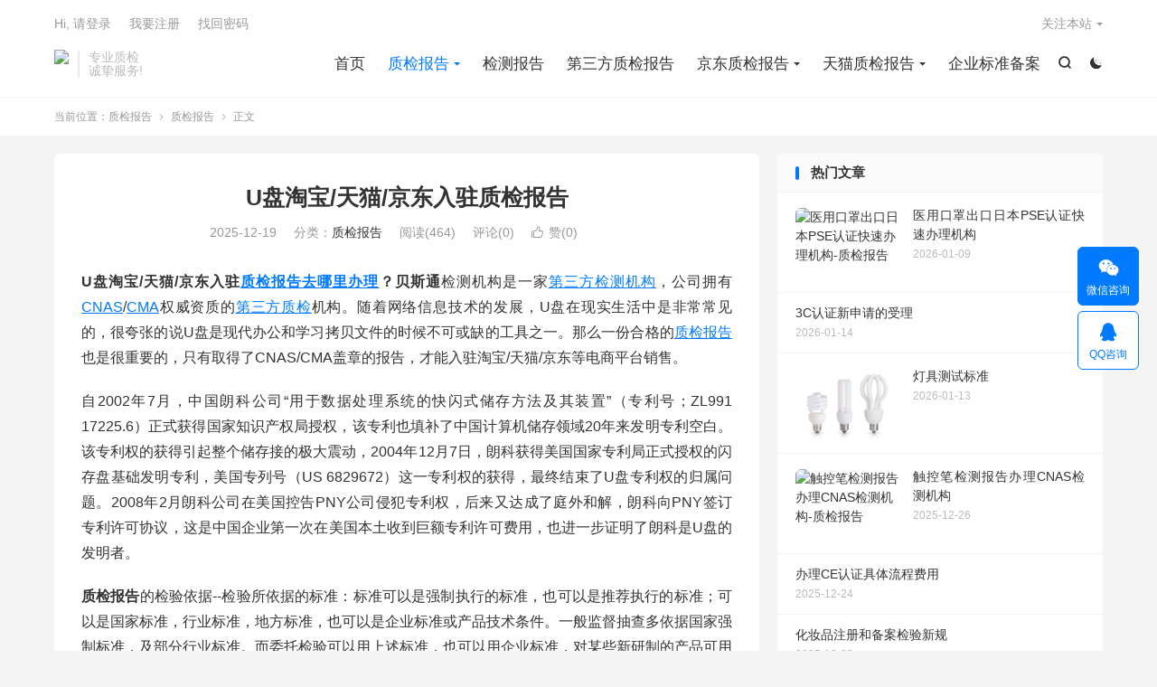

--- FILE ---
content_type: text/html; charset=UTF-8
request_url: https://www.zhijianyun.com.cn/27706.html
body_size: 13992
content:
<!DOCTYPE HTML>
<html lang="zh-CN" >
<head>
<meta charset="UTF-8">
<meta http-equiv="X-UA-Compatible" content="IE=edge">
<meta name="viewport" content="width=device-width, initial-scale=1.0">
<meta name="apple-mobile-web-app-title" content="质检报告">
<meta http-equiv="Cache-Control" content="no-siteapp">
<title>U盘淘宝/天猫/京东入驻质检报告</title>
<meta name='robots' content='max-image-preview:large, index, follow' />
	<style>img:is([sizes="auto" i], [sizes^="auto," i]) { contain-intrinsic-size: 3000px 1500px }</style>
	<meta name="keywords" content="CMA,CNAS,GB/T26225,U盘质检报告,产品质检报告,京东入驻质检报告,入驻质检报告,检测报告,检测报告办理,电商质检,电商质检报告,第三方检测机构,第三方质检,第三方质检报告,贝斯通检测,质检报告,质检报告去哪里办理,质检报告有效期,质检报告费用" />
<meta name="description" content="U盘淘宝/天猫/京东入驻质检报告去哪里办理？贝斯通检测机构是一家第三方检测机构，公司拥有CNAS/CMA权威资质的第三方质检机构。随着网络信息技术的发展，U盘在现实生活中是非常常见的，很夸张的说U盘是" />
<link rel='dns-prefetch' href='//zz.bdstatic.com' />
<style id='classic-theme-styles-inline-css' type='text/css'>
/*! This file is auto-generated */
.wp-block-button__link{color:#fff;background-color:#32373c;border-radius:9999px;box-shadow:none;text-decoration:none;padding:calc(.667em + 2px) calc(1.333em + 2px);font-size:1.125em}.wp-block-file__button{background:#32373c;color:#fff;text-decoration:none}
</style>
<style id='global-styles-inline-css' type='text/css'>
:root{--wp--preset--aspect-ratio--square: 1;--wp--preset--aspect-ratio--4-3: 4/3;--wp--preset--aspect-ratio--3-4: 3/4;--wp--preset--aspect-ratio--3-2: 3/2;--wp--preset--aspect-ratio--2-3: 2/3;--wp--preset--aspect-ratio--16-9: 16/9;--wp--preset--aspect-ratio--9-16: 9/16;--wp--preset--color--black: #000000;--wp--preset--color--cyan-bluish-gray: #abb8c3;--wp--preset--color--white: #ffffff;--wp--preset--color--pale-pink: #f78da7;--wp--preset--color--vivid-red: #cf2e2e;--wp--preset--color--luminous-vivid-orange: #ff6900;--wp--preset--color--luminous-vivid-amber: #fcb900;--wp--preset--color--light-green-cyan: #7bdcb5;--wp--preset--color--vivid-green-cyan: #00d084;--wp--preset--color--pale-cyan-blue: #8ed1fc;--wp--preset--color--vivid-cyan-blue: #0693e3;--wp--preset--color--vivid-purple: #9b51e0;--wp--preset--gradient--vivid-cyan-blue-to-vivid-purple: linear-gradient(135deg,rgba(6,147,227,1) 0%,rgb(155,81,224) 100%);--wp--preset--gradient--light-green-cyan-to-vivid-green-cyan: linear-gradient(135deg,rgb(122,220,180) 0%,rgb(0,208,130) 100%);--wp--preset--gradient--luminous-vivid-amber-to-luminous-vivid-orange: linear-gradient(135deg,rgba(252,185,0,1) 0%,rgba(255,105,0,1) 100%);--wp--preset--gradient--luminous-vivid-orange-to-vivid-red: linear-gradient(135deg,rgba(255,105,0,1) 0%,rgb(207,46,46) 100%);--wp--preset--gradient--very-light-gray-to-cyan-bluish-gray: linear-gradient(135deg,rgb(238,238,238) 0%,rgb(169,184,195) 100%);--wp--preset--gradient--cool-to-warm-spectrum: linear-gradient(135deg,rgb(74,234,220) 0%,rgb(151,120,209) 20%,rgb(207,42,186) 40%,rgb(238,44,130) 60%,rgb(251,105,98) 80%,rgb(254,248,76) 100%);--wp--preset--gradient--blush-light-purple: linear-gradient(135deg,rgb(255,206,236) 0%,rgb(152,150,240) 100%);--wp--preset--gradient--blush-bordeaux: linear-gradient(135deg,rgb(254,205,165) 0%,rgb(254,45,45) 50%,rgb(107,0,62) 100%);--wp--preset--gradient--luminous-dusk: linear-gradient(135deg,rgb(255,203,112) 0%,rgb(199,81,192) 50%,rgb(65,88,208) 100%);--wp--preset--gradient--pale-ocean: linear-gradient(135deg,rgb(255,245,203) 0%,rgb(182,227,212) 50%,rgb(51,167,181) 100%);--wp--preset--gradient--electric-grass: linear-gradient(135deg,rgb(202,248,128) 0%,rgb(113,206,126) 100%);--wp--preset--gradient--midnight: linear-gradient(135deg,rgb(2,3,129) 0%,rgb(40,116,252) 100%);--wp--preset--font-size--small: 13px;--wp--preset--font-size--medium: 20px;--wp--preset--font-size--large: 36px;--wp--preset--font-size--x-large: 42px;--wp--preset--spacing--20: 0.44rem;--wp--preset--spacing--30: 0.67rem;--wp--preset--spacing--40: 1rem;--wp--preset--spacing--50: 1.5rem;--wp--preset--spacing--60: 2.25rem;--wp--preset--spacing--70: 3.38rem;--wp--preset--spacing--80: 5.06rem;--wp--preset--shadow--natural: 6px 6px 9px rgba(0, 0, 0, 0.2);--wp--preset--shadow--deep: 12px 12px 50px rgba(0, 0, 0, 0.4);--wp--preset--shadow--sharp: 6px 6px 0px rgba(0, 0, 0, 0.2);--wp--preset--shadow--outlined: 6px 6px 0px -3px rgba(255, 255, 255, 1), 6px 6px rgba(0, 0, 0, 1);--wp--preset--shadow--crisp: 6px 6px 0px rgba(0, 0, 0, 1);}:where(.is-layout-flex){gap: 0.5em;}:where(.is-layout-grid){gap: 0.5em;}body .is-layout-flex{display: flex;}.is-layout-flex{flex-wrap: wrap;align-items: center;}.is-layout-flex > :is(*, div){margin: 0;}body .is-layout-grid{display: grid;}.is-layout-grid > :is(*, div){margin: 0;}:where(.wp-block-columns.is-layout-flex){gap: 2em;}:where(.wp-block-columns.is-layout-grid){gap: 2em;}:where(.wp-block-post-template.is-layout-flex){gap: 1.25em;}:where(.wp-block-post-template.is-layout-grid){gap: 1.25em;}.has-black-color{color: var(--wp--preset--color--black) !important;}.has-cyan-bluish-gray-color{color: var(--wp--preset--color--cyan-bluish-gray) !important;}.has-white-color{color: var(--wp--preset--color--white) !important;}.has-pale-pink-color{color: var(--wp--preset--color--pale-pink) !important;}.has-vivid-red-color{color: var(--wp--preset--color--vivid-red) !important;}.has-luminous-vivid-orange-color{color: var(--wp--preset--color--luminous-vivid-orange) !important;}.has-luminous-vivid-amber-color{color: var(--wp--preset--color--luminous-vivid-amber) !important;}.has-light-green-cyan-color{color: var(--wp--preset--color--light-green-cyan) !important;}.has-vivid-green-cyan-color{color: var(--wp--preset--color--vivid-green-cyan) !important;}.has-pale-cyan-blue-color{color: var(--wp--preset--color--pale-cyan-blue) !important;}.has-vivid-cyan-blue-color{color: var(--wp--preset--color--vivid-cyan-blue) !important;}.has-vivid-purple-color{color: var(--wp--preset--color--vivid-purple) !important;}.has-black-background-color{background-color: var(--wp--preset--color--black) !important;}.has-cyan-bluish-gray-background-color{background-color: var(--wp--preset--color--cyan-bluish-gray) !important;}.has-white-background-color{background-color: var(--wp--preset--color--white) !important;}.has-pale-pink-background-color{background-color: var(--wp--preset--color--pale-pink) !important;}.has-vivid-red-background-color{background-color: var(--wp--preset--color--vivid-red) !important;}.has-luminous-vivid-orange-background-color{background-color: var(--wp--preset--color--luminous-vivid-orange) !important;}.has-luminous-vivid-amber-background-color{background-color: var(--wp--preset--color--luminous-vivid-amber) !important;}.has-light-green-cyan-background-color{background-color: var(--wp--preset--color--light-green-cyan) !important;}.has-vivid-green-cyan-background-color{background-color: var(--wp--preset--color--vivid-green-cyan) !important;}.has-pale-cyan-blue-background-color{background-color: var(--wp--preset--color--pale-cyan-blue) !important;}.has-vivid-cyan-blue-background-color{background-color: var(--wp--preset--color--vivid-cyan-blue) !important;}.has-vivid-purple-background-color{background-color: var(--wp--preset--color--vivid-purple) !important;}.has-black-border-color{border-color: var(--wp--preset--color--black) !important;}.has-cyan-bluish-gray-border-color{border-color: var(--wp--preset--color--cyan-bluish-gray) !important;}.has-white-border-color{border-color: var(--wp--preset--color--white) !important;}.has-pale-pink-border-color{border-color: var(--wp--preset--color--pale-pink) !important;}.has-vivid-red-border-color{border-color: var(--wp--preset--color--vivid-red) !important;}.has-luminous-vivid-orange-border-color{border-color: var(--wp--preset--color--luminous-vivid-orange) !important;}.has-luminous-vivid-amber-border-color{border-color: var(--wp--preset--color--luminous-vivid-amber) !important;}.has-light-green-cyan-border-color{border-color: var(--wp--preset--color--light-green-cyan) !important;}.has-vivid-green-cyan-border-color{border-color: var(--wp--preset--color--vivid-green-cyan) !important;}.has-pale-cyan-blue-border-color{border-color: var(--wp--preset--color--pale-cyan-blue) !important;}.has-vivid-cyan-blue-border-color{border-color: var(--wp--preset--color--vivid-cyan-blue) !important;}.has-vivid-purple-border-color{border-color: var(--wp--preset--color--vivid-purple) !important;}.has-vivid-cyan-blue-to-vivid-purple-gradient-background{background: var(--wp--preset--gradient--vivid-cyan-blue-to-vivid-purple) !important;}.has-light-green-cyan-to-vivid-green-cyan-gradient-background{background: var(--wp--preset--gradient--light-green-cyan-to-vivid-green-cyan) !important;}.has-luminous-vivid-amber-to-luminous-vivid-orange-gradient-background{background: var(--wp--preset--gradient--luminous-vivid-amber-to-luminous-vivid-orange) !important;}.has-luminous-vivid-orange-to-vivid-red-gradient-background{background: var(--wp--preset--gradient--luminous-vivid-orange-to-vivid-red) !important;}.has-very-light-gray-to-cyan-bluish-gray-gradient-background{background: var(--wp--preset--gradient--very-light-gray-to-cyan-bluish-gray) !important;}.has-cool-to-warm-spectrum-gradient-background{background: var(--wp--preset--gradient--cool-to-warm-spectrum) !important;}.has-blush-light-purple-gradient-background{background: var(--wp--preset--gradient--blush-light-purple) !important;}.has-blush-bordeaux-gradient-background{background: var(--wp--preset--gradient--blush-bordeaux) !important;}.has-luminous-dusk-gradient-background{background: var(--wp--preset--gradient--luminous-dusk) !important;}.has-pale-ocean-gradient-background{background: var(--wp--preset--gradient--pale-ocean) !important;}.has-electric-grass-gradient-background{background: var(--wp--preset--gradient--electric-grass) !important;}.has-midnight-gradient-background{background: var(--wp--preset--gradient--midnight) !important;}.has-small-font-size{font-size: var(--wp--preset--font-size--small) !important;}.has-medium-font-size{font-size: var(--wp--preset--font-size--medium) !important;}.has-large-font-size{font-size: var(--wp--preset--font-size--large) !important;}.has-x-large-font-size{font-size: var(--wp--preset--font-size--x-large) !important;}
:where(.wp-block-post-template.is-layout-flex){gap: 1.25em;}:where(.wp-block-post-template.is-layout-grid){gap: 1.25em;}
:where(.wp-block-columns.is-layout-flex){gap: 2em;}:where(.wp-block-columns.is-layout-grid){gap: 2em;}
:root :where(.wp-block-pullquote){font-size: 1.5em;line-height: 1.6;}
</style>
<link rel='stylesheet' id='style-css' href='https://www.zhijianyun.com.cn/wp-content/themes/dux9.4/style.css' type='text/css' media='all' />
<script type="text/javascript" src="https://www.zhijianyun.com.cn/wp-content/themes/dux9.4/assets/js/libs/jquery.min.js" id="jquery-js"></script>
<link rel="canonical" href="https://www.zhijianyun.com.cn/27706.html" />
<meta name="keywords" content="京东入驻质检报告">
<meta name="description" content="U盘淘宝/天猫/京东入驻质检报告去哪里办理？贝斯通检测机构是一家第三方检测机构，公司拥有CNAS/CMA权威资质的第三方质检机构。随着网络信息技术的发展，U盘在现实生活中是非常常见的，很夸张的说U盘是现代办公和学习拷贝文件的时候不可或缺的工具之一。那么一份合格的质检报告也是很重要的，只有取得了CNAS/CMA盖章的报告">
<meta property="og:type" content="acticle">
<meta property="og:site_name" content="质检报告">
<meta property="og:title" content="U盘淘宝/天猫/京东入驻质检报告">
<meta property="og:description" content="U盘淘宝/天猫/京东入驻质检报告去哪里办理？贝斯通检测机构是一家第三方检测机构，公司拥有CNAS/CMA权威资质的第三方质检机构。随着网络信息技术的发展，U盘在现实生活中是非常常见的，很夸张的说U盘是现代办公和学习拷贝文件的时候不可或缺的工...">
<meta property="og:url" content="https://www.zhijianyun.com.cn/27706.html">
<meta property="og:image" content="http://p8.itc.cn/images01/20200820/a3afde1652994f30bb830823b04806ea.jpeg">
<meta property="twitter:card" content="summary_large_image">
<meta property="twitter:title" content="U盘淘宝/天猫/京东入驻质检报告">
<meta property="twitter:description" content="U盘淘宝/天猫/京东入驻质检报告去哪里办理？贝斯通检测机构是一家第三方检测机构，公司拥有CNAS/CMA权威资质的第三方质检机构。随着网络信息技术的发展，U盘在现实生活中是非常常见的，很夸张的说U盘是现代办公和学习拷贝文件的时候不可或缺的工...">
<meta property="twitter:url" content="https://www.zhijianyun.com.cn/27706.html">
<meta property="twitter:image" content="http://p8.itc.cn/images01/20200820/a3afde1652994f30bb830823b04806ea.jpeg">
<style>.container{max-width:1200px}#focusslide{height:220px}@media (max-width: 600px) {#focusslide{height:150px}}</style><link rel="shortcut icon" href="https://www.zhijianyun.com.cn/favicon.ico">
</head>
<body class="wp-singular post-template-default single single-post postid-27706 single-format-standard wp-theme-dux94 home m-excerpt-cat m-excerpt-time m-excerpt-desc comment-open site-layout-2 text-justify-on m-catplist-on m-user-on dark-on">
<header class="header">
	<div class="container">
		<div class="logo"><a href="https://www.zhijianyun.com.cn" title="质检报告-入驻京东天猫拼多多CNAS质检报告-CMA质检报告-第三方质检报告-检测报告-质检报告办理-质检报告多少钱-企业标准备案编写-贝斯通检测中心"><img src="https://cdn.zhijianyun.com.cn/wp-content/uploads/2019/05/logo6.jpg" alt="质检报告-入驻京东天猫拼多多CNAS质检报告-CMA质检报告-第三方质检报告-检测报告-质检报告办理-质检报告多少钱-企业标准备案编写-贝斯通检测中心"><img class="-dark" src="https://cdn.zhijianyun.com.cn/wp-content/uploads/2019/05/logo6.jpg" alt="质检报告-入驻京东天猫拼多多CNAS质检报告-CMA质检报告-第三方质检报告-检测报告-质检报告办理-质检报告多少钱-企业标准备案编写-贝斯通检测中心">质检报告</a></div>		<div class="brand">专业质检<br>诚挚服务!</div>					<div class="sitedark" etap="darking"><i class="tbfa">&#xe6a0;</i><i class="tbfa">&#xe635;</i></div>
											<div class="navto-search search-show"><i class="tbfa">&#xe611;</i></div>
							<ul class="site-nav site-navbar">
			<li><a href="https://www.zhijianyun.com.cn">首页</a></li>
<li class="current-post-ancestor current-menu-parent menu-item-has-children"><a href="https://www.zhijianyun.com.cn/zjbg">质检报告</a>
<ul class="sub-menu">
	<li><a href="https://www.zhijianyun.com.cn/dszjbg">电商质检报告</a></li>
	<li><a href="https://www.zhijianyun.com.cn/pddzjbg">拼多多质检报告</a></li>
	<li><a href="https://www.zhijianyun.com.cn/tbzjbg">淘宝质检报告</a></li>
	<li><a href="https://www.zhijianyun.com.cn/dyzjbg">抖音质检报告</a></li>
	<li><a href="https://www.zhijianyun.com.cn/zjbgbl">质检报告办理</a></li>
	<li><a href="https://www.zhijianyun.com.cn/zjbglc">质检报告流程</a></li>
	<li><a href="https://www.zhijianyun.com.cn/zjbgfy">质检报告费用</a></li>
	<li><a href="https://www.zhijianyun.com.cn/zjbgdsq">质检报告多少钱</a></li>
</ul>
</li>
<li><a href="https://www.zhijianyun.com.cn/jcbg">检测报告</a></li>
<li><a href="https://www.zhijianyun.com.cn/dsfzjbg">第三方质检报告</a></li>
<li class="menu-item-has-children"><a href="https://www.zhijianyun.com.cn/jdzjbg">京东质检报告</a>
<ul class="sub-menu">
	<li><a href="https://www.zhijianyun.com.cn/cnaszjbg">CNAS质检报告</a></li>
	<li><a href="https://www.zhijianyun.com.cn/yfzjbg">衣服质检报告</a></li>
	<li><a href="https://www.zhijianyun.com.cn/jdzczjbg">京东众筹质检报告</a></li>
	<li><a href="https://www.zhijianyun.com.cn/jdpgzjbg">京东拼购质检报告</a></li>
</ul>
</li>
<li class="menu-item-has-children"><a href="https://www.zhijianyun.com.cn/tmzjbg">天猫质检报告</a>
<ul class="sub-menu">
	<li><a href="https://www.zhijianyun.com.cn/cmazjbg">CMA质检报告</a></li>
	<li><a href="https://www.zhijianyun.com.cn/fzzjbg">服装质检报告</a></li>
	<li><a href="https://www.zhijianyun.com.cn/jhszjbg">聚划算质检报告</a></li>
</ul>
</li>
<li><a href="https://www.zhijianyun.com.cn/qybz">企业标准备案</a></li>
		</ul>
					<div class="topbar">
				<ul class="site-nav topmenu">
																<li class="menusns menu-item-has-children">
							<a href="javascript:;">关注本站</a>
							<ul class="sub-menu">
								<li><a class="sns-wechat" href="javascript:;" title="扫描添加微信" data-src="https://cdn.zhijianyun.com.cn/wp-content/uploads/2019/05/QQ图片20190520093131.jpg">扫描添加微信</a></li>															</ul>
						</li>
									</ul>
															<a rel="nofollow" href="javascript:;" class="signin-loader">Hi, 请登录</a>
						&nbsp; &nbsp; <a rel="nofollow" href="javascript:;" class="signup-loader">我要注册</a>
						&nbsp; &nbsp; <a rel="nofollow" href="https://www.zhijianyun.com.cn/about">找回密码</a>
												</div>
																<a rel="nofollow" href="javascript:;" class="signin-loader m-icon-user"><i class="tbfa">&#xe641;</i></a>
										</div>
</header>
	<div class="m-icon-nav">
		<i class="tbfa">&#xe612;</i>
		<i class="tbfa">&#xe606;</i>
	</div>
<div class="site-search">
	<div class="container">
		<form method="get" class="site-search-form" action="https://www.zhijianyun.com.cn/">
    <input class="search-input" name="s" type="text" placeholder="输入关键字" value="" required="required">
    <button class="search-btn" type="submit"><i class="tbfa">&#xe611;</i></button>
</form>	</div>
</div>
	<div class="breadcrumbs">
		<div class="container">当前位置：<a href="https://www.zhijianyun.com.cn">质检报告</a> <small><i class="tbfa">&#xe87e;</i></small> <a href="https://www.zhijianyun.com.cn/zjbg">质检报告</a> <small><i class="tbfa">&#xe87e;</i></small> 正文</div>
	</div>
<section class="container">
	<div class="content-wrap">
	<div class="content">
						<header class="article-header">
			<h1 class="article-title"><a href="https://www.zhijianyun.com.cn/27706.html">U盘淘宝/天猫/京东入驻质检报告</a></h1>
			<div class="article-meta">
				<span class="item">2025-12-19</span>												<span class="item">分类：<a href="https://www.zhijianyun.com.cn/zjbg" rel="category tag">质检报告</a></span>
				<span class="item post-views">阅读(464)</span>				<span class="item">评论(0)</span>															<a href="javascript:;" etap="like" class="item item-like" data-pid="27706"><i class="tbfa">&#xe64c;</i>赞(<span>0</span>)</a>																	<span class="item"></span>
			</div>
		</header>
				<article class="article-content">
									<p><strong>U盘淘宝/天猫/京东入驻<a href="https://www.zhijianyun.com.cn/tag/41" title="更多关于 质检报告去哪里办理 的文章" target="_blank">质检报告去哪里办理</a>？贝斯通</strong>检测机构是一家<a href="https://www.zhijianyun.com.cn/tag/714" title="更多关于 第三方检测机构 的文章" target="_blank">第三方检测机构</a>，公司拥有<a href="https://www.zhijianyun.com.cn/tag/978" title="更多关于 CNAS 的文章" target="_blank">CNAS</a>/<a href="https://www.zhijianyun.com.cn/tag/28" title="更多关于 CMA 的文章" target="_blank">CMA</a>权威资质的<a href="https://www.zhijianyun.com.cn/tag/793" title="更多关于 第三方质检 的文章" target="_blank">第三方质检</a>机构。随着网络信息技术的发展，U盘在现实生活中是非常常见的，很夸张的说U盘是现代办公和学习拷贝文件的时候不可或缺的工具之一。那么一份合格的<a href="https://www.zhijianyun.com.cn/tag/15" title="更多关于 质检报告 的文章" target="_blank">质检报告</a>也是很重要的，只有取得了CNAS/CMA盖章的报告，才能入驻淘宝/天猫/京东等电商平台销售。</p>
<p>自2002年7月，中国朗科公司“用于数据处理系统的快闪式储存方法及其装置”（专利号；ZL991 17225.6）正式获得国家知识产权局授权，该专利也填补了中国计算机储存领域20年来发明专利空白。该专利权的获得引起整个储存接的极大震动，2004年12月7日，朗科获得美国国家专利局正式授权的闪存盘基础发明专利，美国专列号（US 6829672）这一专利权的获得，最终结束了U盘专利权的归属问题。2008年2月朗科公司在美国控告PNY公司侵犯专利权，后来又达成了庭外和解，朗科向PNY签订专利许可协议，这是中国企业第一次在美国本土收到巨额专利许可费用，也进一步证明了朗科是U盘的发明者。</p>
<p><strong>质检报告</strong>的检验依据--检验所依据的标准：标准可以是强制执行的标准，也可以是推荐执行的标准；可以是国家标准，行业标准，地方标准，也可以是企业标准或产品技术条件。一般监督抽查多依据国家强制标准，及部分行业标准。而委托检验可以用上述标准，也可以用企业标准，对某些新研制的产品可用“产品技术条件”进行检测，对于出口定制的产品，还可依据合同规定的技术要求进行检测。</p>
<p><strong>U盘的检测标准</strong><a href="https://www.zhijianyun.com.cn/tag/251" title="更多关于 GB/T26225 的文章" target="_blank">GB/T26225</a>-2010(信息技术移动存储闪存盘通用标准）</p>
<p class="ql-align-center"><img decoding="async" src="http://p8.itc.cn/images01/20200820/a3afde1652994f30bb830823b04806ea.jpeg" title="%title插图%num" alt="%title插图%num" /><span class="img-desc"><a href="https://www.zhijianyun.com.cn/tag/249" title="更多关于 U盘质检报告 的文章" target="_blank">U盘质检报告</a></span></p>
<p><strong>U盘的检验要求有</strong></p>
<p>《1》产品的质量要求</p>
<p>《2》产品的标志标识要求</p>
<p>《3》基本功能要求（A.复制文件到产品 B.删除产品文件 C.格式化文件 D.产品中的文件可压缩，解压缩 E.文件可被读取 F.保存文件的完整性和稳定性）</p>
<p>《4》储存容量</p>
<p>《5》数据读取和写入速度</p>
<p>《6》外观结构（A.产品表面不应有破损或刮痕等 B.外表图层应均匀，无色差，龟裂，磨损等迹象 C.产品外壳表面应有型号，容量标志，标志必须清晰牢固）</p>
<p>《7》辐射骚扰</p>
<p>《8》静电放电抗干扰</p>
<p><strong>质量<a href="https://www.zhijianyun.com.cn/tag/34" title="更多关于 检测报告 的文章" target="_blank">检测报告</a>申请流程：</strong></p>
<p>第一步：选择专业的<a href="https://www.zhijianyun.com.cn/tag/117" title="更多关于 贝斯通检测 的文章" target="_blank">贝斯通检测</a>机构并提出申请要求</p>
<p>第二步：发送产品图片或者说明书给我们，评估<a href="https://www.zhijianyun.com.cn/tag/257" title="更多关于 产品质检报告 的文章" target="_blank">产品质检报告</a>费用</p>
<p>第三步：填写质检报告委托测试申请表</p>
<p>第四步：签订合作合同，付款等事宜</p>
<p>第五步：待收到款项后就可以开案测试了，</p>
<p>第六步：在约定周期内贝斯通完成检测，出具合格的质检报告。</p>
<p><strong>有关电商<a href="https://www.zhijianyun.com.cn/tag/21" title="更多关于 质检报告有效期 的文章" target="_blank">质检报告有效期</a>：</strong></p>
<p>1、首先，产品做质检报告是根据产品的不同性质、用途、电气特性来区分的，选用适当的国标或者行标进行测试。所以说，检测机构出具的检测报告没有特定的有效期，是按照法规来的。法规不变更，理论上，报告一直是有效的。</p>
<p>2、但是，对于电商来说，商城的监管机构是不定时抽查的，对不同的产品，会要求你一年或半年就更新一次质检报告的情况也是有的。以保证你现在销售的产品保持比较高的质量。</p>
<p>3、很多客户做完质检报告之后都会问我们质检报告的有效期限是多久，贝斯通检测告诉您，<a href="https://www.zhijianyun.com.cn/tag/46" title="更多关于 第三方质检报告 的文章" target="_blank">第三方质检报告</a>是没有有效期的，就相当于是委托测试。但是京东天猫为了维护消费者权益，抽检，目前是半年进行实行一次。</p>
<p>以上部分就是关于U盘电商质量检测报告的内容，关于其他产品的<a href="https://www.zhijianyun.com.cn/tag/99" title="更多关于 检测报告办理 的文章" target="_blank">检测报告办理</a>相关的问题可以联系贝斯通第三方检测机构，公司拥有国家CNAS/CMA权威认证的检测机构。我司主要以研发、检测、分析为主。经验丰富，服务面广。各个领域均设有专项实验室，出具的检测报告支持扫码查询真伪，报告。</p>
					</article>
						            <div class="post-actions">
            	<a href="javascript:;" etap="like" class="post-like action action-like" data-pid="27706"><i class="tbfa">&#xe64c;</i>赞(<span>0</span>)</a>            	<a href="javascript:;" class="action action-rewards" data-event="rewards">打赏</a>            	            </div>
        		<div class="post-copyright">未经允许不得转载：<a href="https://www.zhijianyun.com.cn">质检报告</a> &raquo; <a href="https://www.zhijianyun.com.cn/27706.html">U盘淘宝/天猫/京东入驻质检报告</a></div>		
		<div class="shares"><dfn>分享到</dfn><a href="javascript:;" data-url="https://www.zhijianyun.com.cn/27706.html" class="share-weixin" title="分享到微信"><i class="tbfa">&#xe61e;</i></a><a etap="share" data-share="weibo" class="share-tsina" title="分享到微博"><i class="tbfa">&#xe645;</i></a><a etap="share" data-share="qq" class="share-sqq" title="分享到QQ好友"><i class="tbfa">&#xe60f;</i></a><a etap="share" data-share="qzone" class="share-qzone" title="分享到QQ空间"><i class="tbfa">&#xe600;</i></a><a etap="share" data-share="line" class="share-line" title="分享到Line"><i class="tbfa">&#xe6fb;</i></a><a etap="share" data-share="twitter" class="share-twitter" title="分享到X"><i class="tbfa">&#xe604;</i></a><a etap="share" data-share="facebook" class="share-facebook" title="分享到Facebook"><i class="tbfa">&#xe725;</i></a><a etap="share" data-share="telegram" class="share-telegram" title="分享到Telegram"><i class="tbfa">&#xe9ac;</i></a><a etap="share" data-share="skype" class="share-skype" title="分享到Skype"><i class="tbfa">&#xe87d;</i></a></div>
				<div class="article-tags"><a href="https://www.zhijianyun.com.cn/tag/28" rel="tag">CMA</a><a href="https://www.zhijianyun.com.cn/tag/978" rel="tag">CNAS</a><a href="https://www.zhijianyun.com.cn/tag/251" rel="tag">GB/T26225</a><a href="https://www.zhijianyun.com.cn/tag/249" rel="tag">U盘质检报告</a><a href="https://www.zhijianyun.com.cn/tag/257" rel="tag">产品质检报告</a><a href="https://www.zhijianyun.com.cn/tag/567" rel="tag">京东入驻质检报告</a><a href="https://www.zhijianyun.com.cn/tag/145" rel="tag">入驻质检报告</a><a href="https://www.zhijianyun.com.cn/tag/34" rel="tag">检测报告</a><a href="https://www.zhijianyun.com.cn/tag/99" rel="tag">检测报告办理</a><a href="https://www.zhijianyun.com.cn/tag/1007" rel="tag">电商质检</a><a href="https://www.zhijianyun.com.cn/tag/149" rel="tag">电商质检报告</a><a href="https://www.zhijianyun.com.cn/tag/714" rel="tag">第三方检测机构</a><a href="https://www.zhijianyun.com.cn/tag/793" rel="tag">第三方质检</a><a href="https://www.zhijianyun.com.cn/tag/46" rel="tag">第三方质检报告</a><a href="https://www.zhijianyun.com.cn/tag/117" rel="tag">贝斯通检测</a><a href="https://www.zhijianyun.com.cn/tag/15" rel="tag">质检报告</a><a href="https://www.zhijianyun.com.cn/tag/41" rel="tag">质检报告去哪里办理</a><a href="https://www.zhijianyun.com.cn/tag/21" rel="tag">质检报告有效期</a><a href="https://www.zhijianyun.com.cn/tag/123" rel="tag">质检报告费用</a></div>
		
		
		            <nav class="article-nav">
                <span class="article-nav-prev">上一篇<br><a href="https://www.zhijianyun.com.cn/27703.html" rel="prev">榨汁机质量检测报告检测标准</a></span>
                <span class="article-nav-next">下一篇<br><a href="https://www.zhijianyun.com.cn/27708.html" rel="next">牛仔服装检测报告办理流程</a></span>
            </nav>
        
				<div class="relates relates-textcol2"><div class="title"><h3>相关推荐</h3></div><ul><li><a href="https://www.zhijianyun.com.cn/23815.html">被芯质检办理流程 检验报告</a></li><li><a href="https://www.zhijianyun.com.cn/23813.html">键盘检验报告 CMA检验报告</a></li><li><a href="https://www.zhijianyun.com.cn/23811.html">数码管质检报告 招投标检测报告</a></li><li><a href="https://www.zhijianyun.com.cn/23809.html">智能灯泡质检 电商质检报告</a></li><li><a href="https://www.zhijianyun.com.cn/23807.html">串墙灯质检报告 CMA检测报告</a></li><li><a href="https://www.zhijianyun.com.cn/23804.html">电脑桌检验报告 检验报告</a></li><li><a href="https://www.zhijianyun.com.cn/23800.html">电钻淘宝检测报告 CMA质检报告</a></li><li><a href="https://www.zhijianyun.com.cn/23798.html">车载冰箱质检报告 京东检测报告</a></li></ul></div>				<div class="title" id="comments">
	<h3>评论 <small>抢沙发</small></h3>
</div>
	<div id="respond" class="no_webshot">
					<div class="comment-signarea">
				<h3 class="text-muted">评论前必须登录！</h3>
				<p>
											<a rel="nofollow" href="javascript:;" class="btn btn-primary signin-loader">立即登录</a> &nbsp; <a rel="nofollow" href="javascript:;" class="btn btn-default signup-loader">注册</a>
									</p>
			</div>
			</div>
	</div>
	</div>
	<div class="sidebar">
	<div class="widget widget_ui_posts"><h3>热门文章</h3><ul><li><a target="_blank" href="https://www.zhijianyun.com.cn/9630.html"><span class="thumbnail"><img data-src="http://img4.11467.com/2020/03-11/1702488107.jpg" alt="医用口罩出口日本PSE认证快速办理机构-质检报告" src="https://cdn.zhijianyun.com.cn/wp-content/themes/dux9.4/assets/img/thumbnail.png" class="thumb"></span><span class="text">医用口罩出口日本PSE认证快速办理机构</span><span class="muted">2026-01-09</span></a></li><li class="noimg"><a target="_blank" href="https://www.zhijianyun.com.cn/21105.html"><span class="text">3C认证新申请的受理</span><span class="muted">2026-01-14</span></a></li><li><a target="_blank" href="https://www.zhijianyun.com.cn/18566.html"><span class="thumbnail"><img data-src="http://5b0988e595225.cdn.sohucs.com/images/20180907/2774e5e779574f999a5713a58fdf63c0.jpeg" alt="灯具测试标准-质检报告" src="https://cdn.zhijianyun.com.cn/wp-content/themes/dux9.4/assets/img/thumbnail.png" class="thumb"></span><span class="text">灯具测试标准</span><span class="muted">2026-01-13</span></a></li><li><a target="_blank" href="https://www.zhijianyun.com.cn/48372.html"><span class="thumbnail"><img data-src="https://cdn.zhijianyun.com.cn/wp-content/uploads/2022/06/18866b99e57e329.jpg" alt="触控笔检测报告办理CNAS检测机构-质检报告" src="https://cdn.zhijianyun.com.cn/wp-content/themes/dux9.4/assets/img/thumbnail.png" class="thumb"></span><span class="text">触控笔检测报告办理CNAS检测机构</span><span class="muted">2025-12-26</span></a></li><li class="noimg"><a target="_blank" href="https://www.zhijianyun.com.cn/40095.html"><span class="text">办理CE认证具体流程费用</span><span class="muted">2025-12-24</span></a></li><li class="noimg"><a target="_blank" href="https://www.zhijianyun.com.cn/32070.html"><span class="text">化妆品注册和备案检验新规</span><span class="muted">2025-12-22</span></a></li><li class="noimg"><a target="_blank" href="https://www.zhijianyun.com.cn/21214.html"><span class="text">入驻抖音质检报告办理流程</span><span class="muted">2026-01-14</span></a></li><li><a target="_blank" href="https://www.zhijianyun.com.cn/32102.html"><span class="thumbnail"><img data-src="https://cdn.zhijianyun.com.cn/wp-content/uploads/2020/12/e87d31161422368.png" alt="产品的可靠性质检报告有哪些项目-质检报告" src="https://cdn.zhijianyun.com.cn/wp-content/themes/dux9.4/assets/img/thumbnail.png" class="thumb"></span><span class="text">产品的可靠性质检报告有哪些项目</span><span class="muted">2025-12-22</span></a></li><li class="noimg"><a target="_blank" href="https://www.zhijianyun.com.cn/30907.html"><span class="text">电脑桌检验报告</span><span class="muted">2025-12-21</span></a></li><li><a target="_blank" href="https://www.zhijianyun.com.cn/50344.html"><span class="thumbnail"><img data-src="https://cdn.zhijianyun.com.cn/wp-content/uploads/2022/06/18866b99e57e329.jpg" alt="汽车用品检测报告怎么办理流程？-质检报告" src="https://cdn.zhijianyun.com.cn/wp-content/themes/dux9.4/assets/img/thumbnail.png" class="thumb"></span><span class="text">汽车用品检测报告怎么办理流程？</span><span class="muted">2025-12-31</span></a></li><li><a target="_blank" href="https://www.zhijianyun.com.cn/10520.html"><span class="thumbnail"><img data-src="http://img4.11467.com/2020/03-17/3566959069.jpg" alt="一次性口罩出口欧盟条件-质检报告" src="https://cdn.zhijianyun.com.cn/wp-content/themes/dux9.4/assets/img/thumbnail.png" class="thumb"></span><span class="text">一次性口罩出口欧盟条件</span><span class="muted">2026-01-09</span></a></li><li class="noimg"><a target="_blank" href="https://www.zhijianyun.com.cn/42522.html"><span class="text">灯具CE认证要准备什么资料</span><span class="muted">2025-12-25</span></a></li></ul></div><div class="widget widget_ui_tags"><h3>热门标签</h3><div class="items"><a href="https://www.zhijianyun.com.cn/tag/559" title="儿童口罩GB38880">儿童口罩GB38880</a><a href="https://www.zhijianyun.com.cn/tag/268" title="入驻天猫3C认证">入驻天猫3C认证</a><a href="https://www.zhijianyun.com.cn/tag/22" title="质检报告有效期是多久">质检报告有效期是多久</a><a href="https://www.zhijianyun.com.cn/tag/528" title="灯具质检报告">灯具质检报告</a><a href="https://www.zhijianyun.com.cn/tag/659" title="srrc">srrc</a><a href="https://www.zhijianyun.com.cn/tag/569" title="3C认证如何办理">3C认证如何办理</a><a href="https://www.zhijianyun.com.cn/tag/748" title="UKCA认证流程">UKCA认证流程</a><a href="https://www.zhijianyun.com.cn/tag/131" title="台灯检测报告">台灯检测报告</a><a href="https://www.zhijianyun.com.cn/tag/54" title="质检报告怎么查询真伪?">质检报告怎么查询真伪?</a><a href="https://www.zhijianyun.com.cn/tag/1073" title="申请邓白氏编码">申请邓白氏编码</a><a href="https://www.zhijianyun.com.cn/tag/972" title="拼多多旗舰店质检报告">拼多多旗舰店质检报告</a><a href="https://www.zhijianyun.com.cn/tag/968" title="CE认证周期">CE认证周期</a><a href="https://www.zhijianyun.com.cn/tag/499" title="普通防护口罩CE认证">普通防护口罩CE认证</a><a href="https://www.zhijianyun.com.cn/tag/87" title="T恤质检报告">T恤质检报告</a><a href="https://www.zhijianyun.com.cn/tag/861" title="电动拖把质检报告">电动拖把质检报告</a><a href="https://www.zhijianyun.com.cn/tag/37" title="FCC ID认证办理">FCC ID认证办理</a><a href="https://www.zhijianyun.com.cn/tag/213" title="入驻拼多多质检报告">入驻拼多多质检报告</a><a href="https://www.zhijianyun.com.cn/tag/481" title="口罩检测报告">口罩检测报告</a><a href="https://www.zhijianyun.com.cn/tag/34" title="检测报告">检测报告</a><a href="https://www.zhijianyun.com.cn/tag/1046" title="卡通手办质检报告">卡通手办质检报告</a><a href="https://www.zhijianyun.com.cn/tag/505" title="EAC认证">EAC认证</a><a href="https://www.zhijianyun.com.cn/tag/49" title="入驻天猫质检报告">入驻天猫质检报告</a><a href="https://www.zhijianyun.com.cn/tag/413" title="抖音入驻质检报告">抖音入驻质检报告</a><a href="https://www.zhijianyun.com.cn/tag/432" title="KN95口罩质检报告">KN95口罩质检报告</a><a href="https://www.zhijianyun.com.cn/tag/139" title="淘宝质检报告">淘宝质检报告</a><a href="https://www.zhijianyun.com.cn/tag/757" title="质检测报告多少钱">质检测报告多少钱</a><a href="https://www.zhijianyun.com.cn/tag/638" title="茶叶检测中心">茶叶检测中心</a><a href="https://www.zhijianyun.com.cn/tag/220" title="质检报告办理时间">质检报告办理时间</a><a href="https://www.zhijianyun.com.cn/tag/46" title="第三方质检报告">第三方质检报告</a><a href="https://www.zhijianyun.com.cn/tag/408" title="京东京喜质检报告">京东京喜质检报告</a><a href="https://www.zhijianyun.com.cn/tag/1058" title="毛巾质检报告">毛巾质检报告</a><a href="https://www.zhijianyun.com.cn/tag/134" title="女鞋天猫质检报告">女鞋天猫质检报告</a><a href="https://www.zhijianyun.com.cn/tag/1030" title="布鞋">布鞋</a><a href="https://www.zhijianyun.com.cn/tag/929" title="甲醛去除率检测报告">甲醛去除率检测报告</a><a href="https://www.zhijianyun.com.cn/tag/147" title="书包质检报告办理">书包质检报告办理</a><a href="https://www.zhijianyun.com.cn/tag/208" title="灯具3C认证申请">灯具3C认证申请</a><a href="https://www.zhijianyun.com.cn/tag/749" title="UKCA认证如何申请">UKCA认证如何申请</a><a href="https://www.zhijianyun.com.cn/tag/1024" title="小家电检测报告">小家电检测报告</a><a href="https://www.zhijianyun.com.cn/tag/903" title="餐盘检测报告">餐盘检测报告</a><a href="https://www.zhijianyun.com.cn/tag/568" title="京东质检报告机构">京东质检报告机构</a><a href="https://www.zhijianyun.com.cn/tag/1008" title="京东质检">京东质检</a><a href="https://www.zhijianyun.com.cn/tag/222" title="检验报告">检验报告</a><a href="https://www.zhijianyun.com.cn/tag/335" title="风衣质检报告">风衣质检报告</a><a href="https://www.zhijianyun.com.cn/tag/783" title="护肤品检测报告">护肤品检测报告</a><a href="https://www.zhijianyun.com.cn/tag/258" title="进口产品3c认证">进口产品3c认证</a><a href="https://www.zhijianyun.com.cn/tag/822" title="上京东质检报告">上京东质检报告</a><a href="https://www.zhijianyun.com.cn/tag/179" title="天猫质检报告办理">天猫质检报告办理</a><a href="https://www.zhijianyun.com.cn/tag/910" title="热水瓶质检报告">热水瓶质检报告</a><a href="https://www.zhijianyun.com.cn/tag/31" title="移动电源">移动电源</a><a href="https://www.zhijianyun.com.cn/tag/464" title="红外体温计质检报告">红外体温计质检报告</a><a href="https://www.zhijianyun.com.cn/tag/89" title="箱包质检报告">箱包质检报告</a><a href="https://www.zhijianyun.com.cn/tag/175" title="无线型号核准">无线型号核准</a><a href="https://www.zhijianyun.com.cn/tag/487" title="电动车头盔检测报告">电动车头盔检测报告</a><a href="https://www.zhijianyun.com.cn/tag/95" title="质检报告怎么收费">质检报告怎么收费</a><a href="https://www.zhijianyun.com.cn/tag/400" title="连衣裙质检报告">连衣裙质检报告</a><a href="https://www.zhijianyun.com.cn/tag/940" title="英国ucka认证">英国ucka认证</a><a href="https://www.zhijianyun.com.cn/tag/758" title="GB2626检测报告">GB2626检测报告</a><a href="https://www.zhijianyun.com.cn/tag/967" title="CE认证证书">CE认证证书</a><a href="https://www.zhijianyun.com.cn/tag/123" title="质检报告费用">质检报告费用</a><a href="https://www.zhijianyun.com.cn/tag/428" title="质检报告有效期多久">质检报告有效期多久</a></div></div><div class="widget widget_block widget_categories"><ul class="wp-block-categories-list wp-block-categories">	<li class="cat-item cat-item-5"><a href="https://www.zhijianyun.com.cn/3c">3C认证</a>
</li>
	<li class="cat-item cat-item-848"><a href="https://www.zhijianyun.com.cn/aaaxyrz">AAA信用认证</a>
</li>
	<li class="cat-item cat-item-394"><a href="https://www.zhijianyun.com.cn/cccrz">CCC认证</a>
</li>
	<li class="cat-item cat-item-6"><a href="https://www.zhijianyun.com.cn/ce">CE认证</a>
</li>
	<li class="cat-item cat-item-685"><a href="https://www.zhijianyun.com.cn/cmajcbg">CMA检测报告</a>
</li>
	<li class="cat-item cat-item-92"><a href="https://www.zhijianyun.com.cn/cmazjbg">CMA质检报告</a>
</li>
	<li class="cat-item cat-item-686"><a href="https://www.zhijianyun.com.cn/cnasjcbg">CNAS检测报告</a>
</li>
	<li class="cat-item cat-item-93"><a href="https://www.zhijianyun.com.cn/cnaszjbg">CNAS质检报告</a>
</li>
	<li class="cat-item cat-item-850"><a href="https://www.zhijianyun.com.cn/cpcrz">CPC认证</a>
</li>
	<li class="cat-item cat-item-468"><a href="https://www.zhijianyun.com.cn/eacrz">EAC认证</a>
</li>
	<li class="cat-item cat-item-662"><a href="https://www.zhijianyun.com.cn/epa%e8%ae%a4%e8%af%81">EPA认证</a>
</li>
	<li class="cat-item cat-item-9"><a href="https://www.zhijianyun.com.cn/fcc">FCC认证</a>
</li>
	<li class="cat-item cat-item-465"><a href="https://www.zhijianyun.com.cn/fdarz">FDA认证</a>
</li>
	<li class="cat-item cat-item-849"><a href="https://www.zhijianyun.com.cn/iso9001">iso9001质量管理体系认证</a>
</li>
	<li class="cat-item cat-item-1056"><a href="https://www.zhijianyun.com.cn/msds%e6%8a%a5%e5%91%8a">MSDS报告</a>
</li>
	<li class="cat-item cat-item-467"><a href="https://www.zhijianyun.com.cn/reachrz">REACH认证</a>
</li>
	<li class="cat-item cat-item-429"><a href="https://www.zhijianyun.com.cn/rohsrz">ROHS认证</a>
</li>
	<li class="cat-item cat-item-8"><a href="https://www.zhijianyun.com.cn/srrc">SRRC认证</a>
</li>
	<li class="cat-item cat-item-658"><a href="https://www.zhijianyun.com.cn/srrcrzbl">srrc认证办理</a>
</li>
	<li class="cat-item cat-item-744"><a href="https://www.zhijianyun.com.cn/ukcarz">UKCA认证</a>
</li>
	<li class="cat-item cat-item-91"><a href="https://www.zhijianyun.com.cn/jtb794rz">交通部794认证</a>
</li>
	<li class="cat-item cat-item-108"><a href="https://www.zhijianyun.com.cn/jdzczjbg">京东众筹质检报告</a>
</li>
	<li class="cat-item cat-item-387"><a href="https://www.zhijianyun.com.cn/jdpgzjbg">京东拼购质检报告</a>
</li>
	<li class="cat-item cat-item-12"><a href="https://www.zhijianyun.com.cn/jdzjbg">京东质检报告</a>
</li>
	<li class="cat-item cat-item-417"><a href="https://www.zhijianyun.com.cn/jxzjbg">京喜质检报告</a>
</li>
	<li class="cat-item cat-item-844"><a href="https://www.zhijianyun.com.cn/qyzxbzh">企业执行标准号</a>
</li>
	<li class="cat-item cat-item-529"><a href="https://www.zhijianyun.com.cn/qybz">企业标准备案</a>
</li>
	<li class="cat-item cat-item-842"><a href="https://www.zhijianyun.com.cn/qybzbl">企业标准备案办理</a>
</li>
	<li class="cat-item cat-item-843"><a href="https://www.zhijianyun.com.cn/qybzdsq">企业标准备案多少钱</a>
</li>
	<li class="cat-item cat-item-846"><a href="https://www.zhijianyun.com.cn/qybzpt">企业标准备案平台</a>
</li>
	<li class="cat-item cat-item-845"><a href="https://www.zhijianyun.com.cn/qybzlc">企业标准备案流程</a>
</li>
	<li class="cat-item cat-item-466"><a href="https://www.zhijianyun.com.cn/kzjcbg">口罩检测报告</a>
</li>
	<li class="cat-item cat-item-13"><a href="https://www.zhijianyun.com.cn/tmzjbg">天猫质检报告</a>
</li>
	<li class="cat-item cat-item-995"><a href="https://www.zhijianyun.com.cn/jiadianzjbg">家电质检报告</a>
</li>
	<li class="cat-item cat-item-814"><a href="https://www.zhijianyun.com.cn/kszjbg">快手质检报告</a>
</li>
	<li class="cat-item cat-item-391"><a href="https://www.zhijianyun.com.cn/dyzjbg">抖音质检报告</a>
</li>
	<li class="cat-item cat-item-14"><a href="https://www.zhijianyun.com.cn/pddzjbg">拼多多质检报告</a>
</li>
	<li class="cat-item cat-item-111"><a href="https://www.zhijianyun.com.cn/wxdfsxhhz">无线电发射设备型号核准证</a>
</li>
	<li class="cat-item cat-item-278"><a href="https://www.zhijianyun.com.cn/fzzjbg">服装质检报告</a>
</li>
	<li class="cat-item cat-item-4"><a href="https://www.zhijianyun.com.cn/jcbg">检测报告</a>
</li>
	<li class="cat-item cat-item-1"><a href="https://www.zhijianyun.com.cn/fwl">检测认证</a>
</li>
	<li class="cat-item cat-item-669"><a href="https://www.zhijianyun.com.cn/jybg">检验报告</a>
</li>
	<li class="cat-item cat-item-138"><a href="https://www.zhijianyun.com.cn/tbzjbg">淘宝质检报告</a>
</li>
	<li class="cat-item cat-item-855"><a href="https://www.zhijianyun.com.cn/szzjbg">深圳质检报告</a>
</li>
	<li class="cat-item cat-item-110"><a href="https://www.zhijianyun.com.cn/dszjbg">电商质检报告</a>
</li>
	<li class="cat-item cat-item-422"><a href="https://www.zhijianyun.com.cn/dsfjcbg">第三方检测报告</a>
</li>
	<li class="cat-item cat-item-7"><a href="https://www.zhijianyun.com.cn/dsfzjbg">第三方质检报告</a>
</li>
	<li class="cat-item cat-item-171"><a href="https://www.zhijianyun.com.cn/jhszjbg">聚划算质检报告</a>
</li>
	<li class="cat-item cat-item-425"><a href="https://www.zhijianyun.com.cn/snygzjbg">苏宁易购质检报告</a>
</li>
	<li class="cat-item cat-item-388"><a href="https://www.zhijianyun.com.cn/yfzjbg">衣服质检报告</a>
</li>
	<li class="cat-item cat-item-2"><a href="https://www.zhijianyun.com.cn/zjbg">质检报告</a>
</li>
	<li class="cat-item cat-item-10"><a href="https://www.zhijianyun.com.cn/zjbgbl">质检报告办理</a>
</li>
	<li class="cat-item cat-item-11"><a href="https://www.zhijianyun.com.cn/zjbgdsq">质检报告多少钱</a>
</li>
	<li class="cat-item cat-item-124"><a href="https://www.zhijianyun.com.cn/zjbglc">质检报告流程</a>
</li>
	<li class="cat-item cat-item-122"><a href="https://www.zhijianyun.com.cn/zjbgfy">质检报告费用</a>
</li>
	<li class="cat-item cat-item-1063"><a href="https://www.zhijianyun.com.cn/dbsbm">邓白氏编码</a>
</li>
</ul></div></div></section>

<div class="branding">
	<div class="container">
		<h2>贝斯通检测 专业认证 诚挚服务</h2>
		<h4>国内外一站式检测认证。</h4>
		<a target="_blank" class="btn btn-primary" href="https://www.zhijianyun.com.cn">联系我们<i class="tbfa">&#xe87e;</i></a><a target="_blank" class="btn btn-primary" href="https://www.zhijianyun.com.cn">联系我们<i class="tbfa">&#xe87e;</i></a>	</div>
</div><footer class="footer">
	<div class="container">
						<p>&copy; 2010-2026 &nbsp; <a href="https://www.zhijianyun.com.cn">质检报告</a> &nbsp; <a href="https://www.zhijianyun.com.cn/sitemap.xml">网站地图</a>

<script type="text/javascript">var cnzz_protocol = (("https:" == document.location.protocol) ? "https://" : "http://");document.write(unescape("%3Cspan id='cnzz_stat_icon_1277821230'%3E%3C/span%3E%3Cscript src='" + cnzz_protocol + "s96.cnzz.com/stat.php%3Fid%3D1277821230%26show%3Dpic' type='text/javascript'%3E%3C/script%3E"));</script>

<script src="https://kefu.ssoocc.com/assets/js/gofly-front.js"></script>
<script>
    GOFLY.init({
        GOFLY_URL:"https://kefu.ssoocc.com",
        GOFLY_KEFU_ID: "2689093166",
        GOFLY_BTN_TEXT: "在线客服 点击咨询",
        GOFLY_LANG:"cn"
    })
</script>

<br>
<a href="http://beian.miit.gov.cn/">粤ICP备18134443号</a>
<script language="Javascript"> 
document.oncontextmenu=new Function("event.returnValue=false"); 
document.onselectstart=new Function("event.returnValue=false"); 
</script></p>
		请求次数：53 次，加载用时：0.932 秒，内存占用：43.15 MB			</div>
</footer>
<div class="rewards-popover-mask" data-event="rewards-close"></div><div class="rewards-popover"><h3>觉得文章有用就打赏一下文章作者</h3><h5>非常感谢你的打赏，我们将继续给力更多优质内容，让我们一起创建更加美好的网络世界！</h5><div class="rewards-popover-item"><h4>支付宝扫一扫</h4><img src="https://cdn.zhijianyun.com.cn/wp-content/uploads/2019/05/QQ图片20190520093131.jpg"></div><div class="rewards-popover-item"><h4>微信扫一扫</h4><img src="https://cdn.zhijianyun.com.cn/wp-content/uploads/2019/05/wx.jpg"></div><span class="rewards-popover-close" data-event="rewards-close"><i class="tbfa">&#xe606;</i></span></div>
<div class="karbar karbar-rm"><ul><li class="karbar-qrcode"><a rel="nofollow" href="javascript:;"><i class="tbfa">&#xe61e;</i><span>微信咨询</span></a><span class="karbar-qrcode-wrap">BSTJC888<br><span data-id="BSTJC888" class="copy-wechat-number">复制微信号</span><img src="https://www.ssoocc.com/wp-content/uploads/2019/05/wx.jpg"><span class="-close"><i class="tbfa">&#xe606;</i></span></span></li><li><a rel="nofollow" target="_blank" href="http://wpa.qq.com/msgrd?v=3&uin=1992271978&site=qq&menu=yes"><i class="tbfa">&#xe60f;</i><span>QQ咨询</span></a><span class="karbar-qrcode-wrap karbar-qrcode-mini">1992271978</span></li><li class="karbar-totop"><a rel="nofollow" href="javascript:(TBUI.scrollTo());"><i class="tbfa">&#xe613;</i><span>回顶部</span></a></li></ul></div>
<div class="sign">
		<div class="sign-mask"></div>
		<div class="sign-tips"></div>
		<form class="-in">
			<h4><small class="signup-loader">切换注册</small>登录</h4>
			<div class="-item">
				<label>用户名或邮箱</label>
				<input type="text" name="username" class="ipt" placeholder="用户名或邮箱">
			</div>
			<div class="-item">
				<a href="https://www.zhijianyun.com.cn/about">找回密码</a>
				<label>密码</label>
				<input type="password" name="password" class="ipt" placeholder="登录密码">
			</div>
			<div class="sign-submit">
				<input type="button" class="btn btn-primary btn-block signinsubmit-loader" name="submit" value="登录" id="site_login">
				<input type="hidden" name="action" value="signin">
				<label><input type="checkbox" checked="checked" name="remember" value="forever">记住我</label>
			</div>
		</form>
		<form class="-up">
			<h4><small class="signin-loader">切换登录</small>注册</h4>
			<div class="-item">
				<label>用户名</label>
				<input type="text" name="name" class="ipt" placeholder="设置用户名">
			</div>
			<div class="-item">
				<label>邮箱</label>
				<input type="email" name="email" class="ipt" placeholder="邮箱">
			</div>
			<div class="-item -item-yzm">
				<label>邮箱验证码</label>
				<input type="text" name="captcha" class="ipt" placeholder="验证码">
				<input type="button" class="btn btn-default signcaptcha-loader" value="获取验证码">
			</div>
			<div class="-item">
				<label>设置密码</label>
				<input type="password" name="password" class="ipt" placeholder="设置6位以上的密码">
			</div>
			<div class="sign-submit">
				<input type="button" class="btn btn-primary btn-block signupsubmit-loader" name="submit" value="快速注册" id="site_register">
				<input type="hidden" name="action" value="signup">
			</div>
		</form>
	</div>
<script>window.TBUI={"www":"https:\/\/www.zhijianyun.com.cn","uri":"https:\/\/www.zhijianyun.com.cn\/wp-content\/themes\/dux9.4","ajaxurl":"https:\/\/www.zhijianyun.com.cn\/wp-admin\/admin-ajax.php","ver":"9.4","roll":"1 2","copyoff":1,"ajaxpager":"10","fullimage":"1","captcha":0,"captcha_comment":1,"captcha_login":1,"captcha_register":1,"table_scroll_m":1,"table_scroll_w":"800","pre_color":1,"pre_copy":1,"lang":{"copy":"\u590d\u5236","copy_success":"\u5df2\u590d\u5236","comment_loading":"\u8bc4\u8bba\u63d0\u4ea4\u4e2d...","comment_cancel_edit":"\u53d6\u6d88\u7f16\u8f91","loadmore":"\u52a0\u8f7d\u66f4\u591a","like_login":"\u70b9\u8d5e\u8bf7\u5148\u767b\u5f55","liked":"\u4f60\u5df2\u8d5e\uff01","delete_post":"\u786e\u5b9a\u5220\u9664\u8fd9\u4e2a\u6587\u7ae0\u5417\uff1f","read_post_all":"\u70b9\u51fb\u9605\u8bfb\u4f59\u4e0b\u5168\u6587","copy_wechat":"\u5fae\u4fe1\u53f7\u5df2\u590d\u5236","sign_password_less":"\u5bc6\u7801\u592a\u77ed\uff0c\u81f3\u5c116\u4f4d","sign_username_none":"\u7528\u6237\u540d\u4e0d\u80fd\u4e3a\u7a7a","sign_email_error":"\u90ae\u7bb1\u683c\u5f0f\u9519\u8bef","sign_vcode_loading":"\u9a8c\u8bc1\u7801\u83b7\u53d6\u4e2d","sign_vcode_new":" \u79d2\u91cd\u65b0\u83b7\u53d6"},"turnstile_key":""}</script>
<script type="speculationrules">
{"prefetch":[{"source":"document","where":{"and":[{"href_matches":"\/*"},{"not":{"href_matches":["\/wp-*.php","\/wp-admin\/*","\/wp-content\/uploads\/*","\/wp-content\/*","\/wp-content\/plugins\/*","\/wp-content\/themes\/dux9.4\/*","\/*\\?(.+)"]}},{"not":{"selector_matches":"a[rel~=\"nofollow\"]"}},{"not":{"selector_matches":".no-prefetch, .no-prefetch a"}}]},"eagerness":"conservative"}]}
</script>
<script type="text/javascript" src="https://zz.bdstatic.com/linksubmit/push.js" id="baidu_zz_push-js"></script>
<script type="text/javascript" src="https://www.zhijianyun.com.cn/wp-content/themes/dux9.4/assets/js/loader.js" id="loader-js"></script>
</body>
</html>